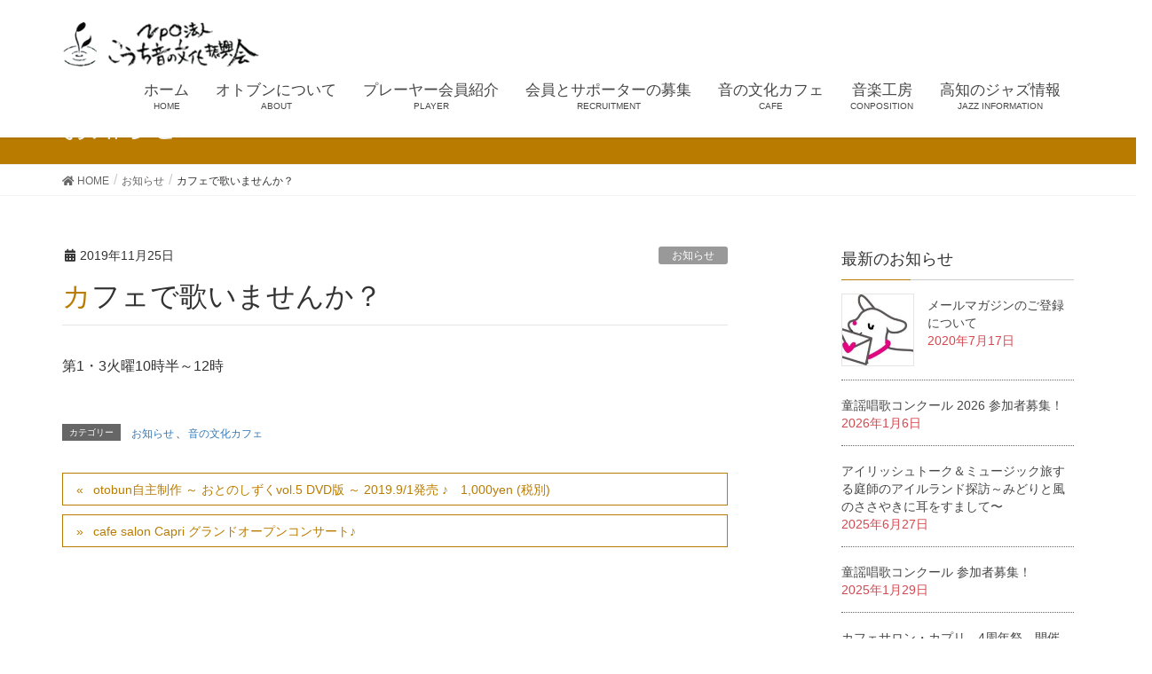

--- FILE ---
content_type: text/html; charset=UTF-8
request_url: http://www.otonobunka.com/news/274/
body_size: 29067
content:
<!DOCTYPE html>
<html lang="ja">
<head>
<meta charset="utf-8">
<meta http-equiv="X-UA-Compatible" content="IE=edge">
<meta name="viewport" content="width=device-width, initial-scale=1">
<title>カフェで歌いませんか？ | NPO法人 こうち音の文化振興会</title>
<link rel='dns-prefetch' href='//s.w.org' />
<link rel="alternate" type="application/rss+xml" title="NPO法人 こうち音の文化振興会 &raquo; フィード" href="http://www.otonobunka.com/feed/" />
<link rel="alternate" type="application/rss+xml" title="NPO法人 こうち音の文化振興会 &raquo; コメントフィード" href="http://www.otonobunka.com/comments/feed/" />
<meta name="description" content="第1・3火曜10時半～12時" />		<script type="text/javascript">
			window._wpemojiSettings = {"baseUrl":"https:\/\/s.w.org\/images\/core\/emoji\/12.0.0-1\/72x72\/","ext":".png","svgUrl":"https:\/\/s.w.org\/images\/core\/emoji\/12.0.0-1\/svg\/","svgExt":".svg","source":{"concatemoji":"http:\/\/www.otonobunka.com\/wp\/wp-includes\/js\/wp-emoji-release.min.js?ver=5.3.20"}};
			!function(e,a,t){var n,r,o,i=a.createElement("canvas"),p=i.getContext&&i.getContext("2d");function s(e,t){var a=String.fromCharCode;p.clearRect(0,0,i.width,i.height),p.fillText(a.apply(this,e),0,0);e=i.toDataURL();return p.clearRect(0,0,i.width,i.height),p.fillText(a.apply(this,t),0,0),e===i.toDataURL()}function c(e){var t=a.createElement("script");t.src=e,t.defer=t.type="text/javascript",a.getElementsByTagName("head")[0].appendChild(t)}for(o=Array("flag","emoji"),t.supports={everything:!0,everythingExceptFlag:!0},r=0;r<o.length;r++)t.supports[o[r]]=function(e){if(!p||!p.fillText)return!1;switch(p.textBaseline="top",p.font="600 32px Arial",e){case"flag":return s([127987,65039,8205,9895,65039],[127987,65039,8203,9895,65039])?!1:!s([55356,56826,55356,56819],[55356,56826,8203,55356,56819])&&!s([55356,57332,56128,56423,56128,56418,56128,56421,56128,56430,56128,56423,56128,56447],[55356,57332,8203,56128,56423,8203,56128,56418,8203,56128,56421,8203,56128,56430,8203,56128,56423,8203,56128,56447]);case"emoji":return!s([55357,56424,55356,57342,8205,55358,56605,8205,55357,56424,55356,57340],[55357,56424,55356,57342,8203,55358,56605,8203,55357,56424,55356,57340])}return!1}(o[r]),t.supports.everything=t.supports.everything&&t.supports[o[r]],"flag"!==o[r]&&(t.supports.everythingExceptFlag=t.supports.everythingExceptFlag&&t.supports[o[r]]);t.supports.everythingExceptFlag=t.supports.everythingExceptFlag&&!t.supports.flag,t.DOMReady=!1,t.readyCallback=function(){t.DOMReady=!0},t.supports.everything||(n=function(){t.readyCallback()},a.addEventListener?(a.addEventListener("DOMContentLoaded",n,!1),e.addEventListener("load",n,!1)):(e.attachEvent("onload",n),a.attachEvent("onreadystatechange",function(){"complete"===a.readyState&&t.readyCallback()})),(n=t.source||{}).concatemoji?c(n.concatemoji):n.wpemoji&&n.twemoji&&(c(n.twemoji),c(n.wpemoji)))}(window,document,window._wpemojiSettings);
		</script>
		<style type="text/css">
img.wp-smiley,
img.emoji {
	display: inline !important;
	border: none !important;
	box-shadow: none !important;
	height: 1em !important;
	width: 1em !important;
	margin: 0 .07em !important;
	vertical-align: -0.1em !important;
	background: none !important;
	padding: 0 !important;
}
</style>
	<link rel='stylesheet' id='font-awesome-css'  href='http://www.otonobunka.com/wp/wp-content/themes/lightning/inc/font-awesome/package/versions/5/css/all.min.css?ver=5.11.2' type='text/css' media='all' />
<link rel='stylesheet' id='wp-block-library-css'  href='http://www.otonobunka.com/wp/wp-includes/css/dist/block-library/style.min.css?ver=5.3.20' type='text/css' media='all' />
<link rel='stylesheet' id='vk-blocks-build-css-css'  href='http://www.otonobunka.com/wp/wp-content/plugins/vk-all-in-one-expansion-unit/inc/vk-blocks/package/build/block-build.css?ver=0.16.2' type='text/css' media='all' />
<link rel='stylesheet' id='contact-form-7-css'  href='http://www.otonobunka.com/wp/wp-content/plugins/contact-form-7/includes/css/styles.css?ver=5.2' type='text/css' media='all' />
<link rel='stylesheet' id='vkExUnit_common_style-css'  href='http://www.otonobunka.com/wp/wp-content/plugins/vk-all-in-one-expansion-unit/assets/css/vkExUnit_style.css?ver=9.7.0.1' type='text/css' media='all' />
<link rel='stylesheet' id='whats-new-style-css'  href='http://www.otonobunka.com/wp/wp-content/plugins/whats-new-genarator/whats-new.css?ver=2.0.2' type='text/css' media='all' />
<link rel='stylesheet' id='lightning-common-style-css'  href='http://www.otonobunka.com/wp/wp-content/themes/lightning/assets/css/common.css?ver=7.6.3' type='text/css' media='all' />
<link rel='stylesheet' id='lightning-design-style-css'  href='http://www.otonobunka.com/wp/wp-content/themes/lightning/design-skin/origin/css/style.css?ver=7.6.3' type='text/css' media='all' />
<style id='lightning-design-style-inline-css' type='text/css'>
/* ltg theme common */.color_key_bg,.color_key_bg_hover:hover{background-color: #ba7c00;}.color_key_txt,.color_key_txt_hover:hover{color: #ba7c00;}.color_key_border,.color_key_border_hover:hover{border-color: #ba7c00;}.color_key_dark_bg,.color_key_dark_bg_hover:hover{background-color: #ba7c00;}.color_key_dark_txt,.color_key_dark_txt_hover:hover{color: #ba7c00;}.color_key_dark_border,.color_key_dark_border_hover:hover{border-color: #ba7c00;}
.bbp-submit-wrapper .button.submit,.woocommerce a.button.alt:hover,.woocommerce-product-search button:hover,.woocommerce button.button.alt { background-color:#ba7c00 ; }.bbp-submit-wrapper .button.submit:hover,.woocommerce a.button.alt,.woocommerce-product-search button,.woocommerce button.button.alt:hover { background-color:#ba7c00 ; }.woocommerce ul.product_list_widget li a:hover img { border-color:#ba7c00; }.veu_color_txt_key { color:#ba7c00 ; }.veu_color_bg_key { background-color:#ba7c00 ; }.veu_color_border_key { border-color:#ba7c00 ; }.btn-default { border-color:#ba7c00;color:#ba7c00;}.btn-default:focus,.btn-default:hover { border-color:#ba7c00;background-color: #ba7c00; }.btn-primary { background-color:#ba7c00;border-color:#ba7c00; }.btn-primary:focus,.btn-primary:hover { background-color:#ba7c00;border-color:#ba7c00; }/* sidebar child menu display */.localNav ul ul.children{ display:none; }.localNav ul li.current_page_ancestor ul.children,.localNav ul li.current_page_item ul.children,.localNav ul li.current-cat ul.children{ display:block; }
.tagcloud a:before { font-family: "Font Awesome 5 Free";content: "\f02b";font-weight: bold; }
a { color:#ba7c00 ; }a:hover { color:#ba7c00 ; }.page-header { background-color:#ba7c00; }h1.entry-title:first-letter,.single h1.entry-title:first-letter { color:#ba7c00; }h2,.mainSection-title { border-top-color:#ba7c00; }h3:after,.subSection-title:after { border-bottom-color:#ba7c00; }.media .media-body .media-heading a:hover { color:#ba7c00; }ul.page-numbers li span.page-numbers.current { background-color:#ba7c00; }.pager li > a { border-color:#ba7c00;color:#ba7c00;}.pager li > a:hover { background-color:#ba7c00;color:#fff;}footer { border-top-color:#ba7c00; }dt { border-left-color:#ba7c00; }@media (min-width: 768px){ ul.gMenu > li > a:after { border-bottom-color: #ba7c00 ; }} /* @media (min-width: 768px) */
</style>
<link rel='stylesheet' id='lightning-theme-style-css'  href='http://www.otonobunka.com/wp/wp-content/themes/lightning_child_sample/style.css?ver=7.6.3' type='text/css' media='all' />
<style id='lightning-theme-style-inline-css' type='text/css'>

			.prBlock_icon_outer { border:1px solid #ba7c00; }
			.prBlock_icon { color:#ba7c00; }
		
</style>
<script type='text/javascript' src='http://www.otonobunka.com/wp/wp-includes/js/jquery/jquery.js?ver=1.12.4-wp'></script>
<script type='text/javascript' src='http://www.otonobunka.com/wp/wp-includes/js/jquery/jquery-migrate.min.js?ver=1.4.1'></script>
<link rel='https://api.w.org/' href='http://www.otonobunka.com/wp-json/' />
<link rel="EditURI" type="application/rsd+xml" title="RSD" href="http://www.otonobunka.com/wp/xmlrpc.php?rsd" />
<link rel="wlwmanifest" type="application/wlwmanifest+xml" href="http://www.otonobunka.com/wp/wp-includes/wlwmanifest.xml" /> 
<link rel='prev' title='otobun自主制作 ～ おとのしずくvol.5 DVD版 ～ 2019.9/1発売 ♪　1,000yen (税別)' href='http://www.otonobunka.com/news/1/' />
<link rel='next' title='cafe salon Capri グランドオープンコンサート♪' href='http://www.otonobunka.com/news/538/' />
<meta name="generator" content="WordPress 5.3.20" />
<link rel="canonical" href="http://www.otonobunka.com/news/274/" />
<link rel='shortlink' href='http://www.otonobunka.com/?p=274' />
<link rel="alternate" type="application/json+oembed" href="http://www.otonobunka.com/wp-json/oembed/1.0/embed?url=http%3A%2F%2Fwww.otonobunka.com%2Fnews%2F274%2F" />
<link rel="alternate" type="text/xml+oembed" href="http://www.otonobunka.com/wp-json/oembed/1.0/embed?url=http%3A%2F%2Fwww.otonobunka.com%2Fnews%2F274%2F&#038;format=xml" />
<!-- [ VK All in one Expansion Unit OGP ] -->
<meta property="og:site_name" content="NPO法人 こうち音の文化振興会" />
<meta property="og:url" content="http://www.otonobunka.com/news/274/" />
<meta property="og:title" content="カフェで歌いませんか？ | NPO法人 こうち音の文化振興会" />
<meta property="og:description" content="第1・3火曜10時半～12時" />
<meta property="og:type" content="article" />
<meta property="og:image" content="http://www.otonobunka.com/wp/wp-content/uploads/2019/10/1654421.png" />
<meta property="og:image:width" content="311" />
<meta property="og:image:height" content="341" />
<!-- [ / VK All in one Expansion Unit OGP ] -->
<!-- [ VK All in one Expansion Unit twitter card ] -->
<meta name="twitter:card" content="summary_large_image">
<meta name="twitter:description" content="第1・3火曜10時半～12時">
<meta name="twitter:title" content="カフェで歌いませんか？ | NPO法人 こうち音の文化振興会">
<meta name="twitter:url" content="http://www.otonobunka.com/news/274/">
<meta name="twitter:image" content="http://www.otonobunka.com/wp/wp-content/uploads/2019/10/1654421.png">
<meta name="twitter:domain" content="www.otonobunka.com">
<meta name="twitter:site" content="@otonobunka">
<!-- [ / VK All in one Expansion Unit twitter card ] -->
	<link rel="icon" href="http://www.otonobunka.com/wp/wp-content/uploads/2019/11/ico.jpg" sizes="32x32" />
<link rel="icon" href="http://www.otonobunka.com/wp/wp-content/uploads/2019/11/ico.jpg" sizes="192x192" />
<link rel="apple-touch-icon-precomposed" href="http://www.otonobunka.com/wp/wp-content/uploads/2019/11/ico.jpg" />
<meta name="msapplication-TileImage" content="http://www.otonobunka.com/wp/wp-content/uploads/2019/11/ico.jpg" />
		<style type="text/css" id="wp-custom-css">
			/*ウィジェット下のマージン*/
p {
    line-height: 1.8em;
    margin-bottom: 0.5em;
}
要素 {

}
* {

    -webkit-box-sizing: border-box;
    box-sizing: border-box;

}
.navbar-brand a {

    color: #333;

}
a {

    color: #337ab7;

}
.navbar-brand {

    font-size: 28px;
    line-height: 1.5em;

}

.mainSection-title, h2 {

    background-color: 

#eed7ab;


}
/*グローバルメニューの文字サイズ*/
.gMenu_name {

    font-size: 1.2em;

}
/*top画PR文字サイズ*/
h3:first-child {

    margin-top: 0;
    font-size: 1.5em;

}

		</style>
		<style type="text/css"></style>
</head>
<body class="post-template-default single single-post postid-274 single-format-standard post-name-%e3%82%ab%e3%83%95%e3%82%a7%e3%81%a7%e6%ad%8c%e3%81%84%e3%81%be%e3%81%9b%e3%82%93%e3%81%8b%ef%bc%9f post-type-post sidebar-fix device-pc fa_v5_css headfix header_height_changer">
<div class="vk-mobile-nav-menu-btn">MENU</div><div class="vk-mobile-nav"><nav class="global-nav"><ul id="menu-%e3%83%88%e3%83%83%e3%83%97%e3%83%8a%e3%83%93%e3%83%a1%e3%83%8b%e3%83%a5%e3%83%bc" class="vk-menu-acc  menu"><li id="menu-item-54" class="menu-item menu-item-type-custom menu-item-object-custom menu-item-home menu-item-54"><a href="http://www.otonobunka.com/">ホーム</a></li>
<li id="menu-item-55" class="menu-item menu-item-type-post_type menu-item-object-page menu-item-55"><a href="http://www.otonobunka.com/outline/">オトブンについて</a></li>
<li id="menu-item-56" class="menu-item menu-item-type-post_type menu-item-object-page menu-item-56"><a href="http://www.otonobunka.com/playermember/">プレーヤー会員紹介</a></li>
<li id="menu-item-109" class="menu-item menu-item-type-post_type menu-item-object-page menu-item-has-children menu-item-109"><a href="http://www.otonobunka.com/recruitment/">会員とサポーターの募集</a>
<ul class="sub-menu">
	<li id="menu-item-57" class="menu-item menu-item-type-post_type menu-item-object-page menu-item-57"><a href="http://www.otonobunka.com/recruitment/player/">プレーヤー会員の募集について</a></li>
	<li id="menu-item-100" class="menu-item menu-item-type-post_type menu-item-object-page menu-item-100"><a href="http://www.otonobunka.com/recruitment/membership/">個人・団体会員の募集について</a></li>
	<li id="menu-item-99" class="menu-item menu-item-type-post_type menu-item-object-page menu-item-99"><a href="http://www.otonobunka.com/recruitment/supporter/">サポーターの募集について</a></li>
</ul>
</li>
<li id="menu-item-270" class="menu-item menu-item-type-post_type menu-item-object-page menu-item-270"><a href="http://www.otonobunka.com/cafe/">音の文化カフェ</a></li>
<li id="menu-item-278" class="menu-item menu-item-type-post_type menu-item-object-page menu-item-278"><a href="http://www.otonobunka.com/kobo/">音楽工房</a></li>
<li id="menu-item-393" class="menu-item menu-item-type-post_type menu-item-object-page menu-item-393"><a href="http://www.otonobunka.com/jazz/">高知のジャズ情報</a></li>
</ul></nav></div><header class="navbar siteHeader">
		<div class="container siteHeadContainer">
		<div class="navbar-header">
						<p class="navbar-brand siteHeader_logo">
			<a href="http://www.otonobunka.com/">
				<span><img src="http://www.otonobunka.com/wp/wp-content/uploads/2019/11/logo2.gif" alt="NPO法人 こうち音の文化振興会" /></span>
			</a>
			</p>
								</div>

		<div id="gMenu_outer" class="gMenu_outer"><nav class="menu-%e3%83%88%e3%83%83%e3%83%97%e3%83%8a%e3%83%93%e3%83%a1%e3%83%8b%e3%83%a5%e3%83%bc-container"><ul id="menu-%e3%83%88%e3%83%83%e3%83%97%e3%83%8a%e3%83%93%e3%83%a1%e3%83%8b%e3%83%a5%e3%83%bc-1" class="menu nav gMenu"><li id="menu-item-54" class="menu-item menu-item-type-custom menu-item-object-custom menu-item-home"><a href="http://www.otonobunka.com/"><strong class="gMenu_name">ホーム</strong><span class="gMenu_description">HOME</span></a></li>
<li id="menu-item-55" class="menu-item menu-item-type-post_type menu-item-object-page"><a href="http://www.otonobunka.com/outline/"><strong class="gMenu_name">オトブンについて</strong><span class="gMenu_description">ABOUT</span></a></li>
<li id="menu-item-56" class="menu-item menu-item-type-post_type menu-item-object-page"><a href="http://www.otonobunka.com/playermember/"><strong class="gMenu_name">プレーヤー会員紹介</strong><span class="gMenu_description">PLAYER</span></a></li>
<li id="menu-item-109" class="menu-item menu-item-type-post_type menu-item-object-page menu-item-has-children"><a href="http://www.otonobunka.com/recruitment/"><strong class="gMenu_name">会員とサポーターの募集</strong><span class="gMenu_description">RECRUITMENT</span></a>
<ul class="sub-menu">
	<li id="menu-item-57" class="menu-item menu-item-type-post_type menu-item-object-page"><a href="http://www.otonobunka.com/recruitment/player/">プレーヤー会員の募集について</a></li>
	<li id="menu-item-100" class="menu-item menu-item-type-post_type menu-item-object-page"><a href="http://www.otonobunka.com/recruitment/membership/">個人・団体会員の募集について</a></li>
	<li id="menu-item-99" class="menu-item menu-item-type-post_type menu-item-object-page"><a href="http://www.otonobunka.com/recruitment/supporter/">サポーターの募集について</a></li>
</ul>
</li>
<li id="menu-item-270" class="menu-item menu-item-type-post_type menu-item-object-page"><a href="http://www.otonobunka.com/cafe/"><strong class="gMenu_name">音の文化カフェ</strong><span class="gMenu_description">CAFE</span></a></li>
<li id="menu-item-278" class="menu-item menu-item-type-post_type menu-item-object-page"><a href="http://www.otonobunka.com/kobo/"><strong class="gMenu_name">音楽工房</strong><span class="gMenu_description">CONPOSITION</span></a></li>
<li id="menu-item-393" class="menu-item menu-item-type-post_type menu-item-object-page"><a href="http://www.otonobunka.com/jazz/"><strong class="gMenu_name">高知のジャズ情報</strong><span class="gMenu_description">JAZZ INFORMATION</span></a></li>
</ul></nav></div>	</div>
	</header>

<div class="section page-header"><div class="container"><div class="row"><div class="col-md-12">
<div class="page-header_pageTitle">
お知らせ</div>
</div></div></div></div><!-- [ /.page-header ] -->
<!-- [ .breadSection ] -->
<div class="section breadSection">
<div class="container">
<div class="row">
<ol class="breadcrumb" itemtype="http://schema.org/BreadcrumbList"><li id="panHome" itemprop="itemListElement" itemscope itemtype="http://schema.org/ListItem"><a itemprop="item" href="http://www.otonobunka.com/"><span itemprop="name"><i class="fa fa-home"></i> HOME</span></a></li><li itemprop="itemListElement" itemscope itemtype="http://schema.org/ListItem"><a itemprop="item" href="http://www.otonobunka.com/category/news/"><span itemprop="name">お知らせ</span></a></li><li><span>カフェで歌いませんか？</span></li></ol>
</div>
</div>
</div>
<!-- [ /.breadSection ] -->
<div class="section siteContent">
<div class="container">
<div class="row">
<div class="col-md-8 mainSection" id="main" role="main">

		<article id="post-274" class="post-274 post type-post status-publish format-standard has-post-thumbnail hentry category-news category-cafe">
		<header class="entry-header">
		<div class="entry-meta">


<span class="published entry-meta_items">2019年11月25日</span>

<span class="entry-meta_items entry-meta_updated entry-meta_hidden">/ 最終更新日 : <span class="updated">2019年11月28日</span></span>


	
	<span class="vcard author entry-meta_items entry-meta_items_author entry-meta_hidden"><span class="fn">otonobuka</span></span>



<span class="entry-meta_items entry-meta_items_term"><a href="http://www.otonobunka.com/category/news/" class="btn btn-xs btn-primary entry-meta_items_term_button" style="background-color:#999999;border:none;">お知らせ</a></span>
</div>
		<h1 class="entry-title">カフェで歌いませんか？</h1>
		</header>

				<div class="entry-body">
		<p>第1・3火曜10時半～12時</p>
		</div>
		
		<div class="entry-footer">
		
				<div class="entry-meta-dataList"><dl><dt>カテゴリー</dt><dd><a href="http://www.otonobunka.com/category/news/">お知らせ</a>、<a href="http://www.otonobunka.com/category/cafe/">音の文化カフェ</a></dd></dl></div>
					</div><!-- [ /.entry-footer ] -->

		
<div id="comments" class="comments-area">

	
	
	
	
</div><!-- #comments -->
	</article>

		<nav>
		<ul class="pager">
		<li class="previous"><a href="http://www.otonobunka.com/news/1/" rel="prev">otobun自主制作 ～ おとのしずくvol.5 DVD版 ～ 2019.9/1発売 ♪　1,000yen (税別)</a></li>
		<li class="next"><a href="http://www.otonobunka.com/news/538/" rel="next">cafe salon Capri グランドオープンコンサート♪</a></li>
		</ul>
	</nav>

</div><!-- [ /.mainSection ] -->

<div class="col-md-3 col-md-offset-1 subSection sideSection">
<aside class="widget widget_vkexunit_post_list" id="vkexunit_post_list-2"><div class="veu_postList pt_0"><h1 class="widget-title subSection-title">最新のお知らせ</h1><div class="postList postList_miniThumb"><div class="postList_item" id="post-763">
			<div class="postList_thumbnail">
		<a href="http://www.otonobunka.com/news/763/">
			<img width="150" height="150" src="http://www.otonobunka.com/wp/wp-content/uploads/2020/07/img_3081-150x150.jpg" class="attachment-thumbnail size-thumbnail wp-post-image" alt="" />		</a>
		</div><!-- [ /.postList_thumbnail ] -->
		<div class="postList_body">
		<div class="postList_title entry-title"><a href="http://www.otonobunka.com/news/763/">メールマガジンのご登録について</a></div><div class="published postList_date postList_meta_items">2020年7月17日</div>	</div><!-- [ /.postList_body ] -->
</div>
<div class="postList_item" id="post-1184">
		<div class="postList_body">
		<div class="postList_title entry-title"><a href="http://www.otonobunka.com/news/1184/">童謡唱歌コンクール 2026 参加者募集！</a></div><div class="published postList_date postList_meta_items">2026年1月6日</div>	</div><!-- [ /.postList_body ] -->
</div>
<div class="postList_item" id="post-1148">
		<div class="postList_body">
		<div class="postList_title entry-title"><a href="http://www.otonobunka.com/news/1148/">アイリッシュトーク＆ミュージック旅する庭師のアイルランド探訪～みどりと風のささやきに耳をすまして〜</a></div><div class="published postList_date postList_meta_items">2025年6月27日</div>	</div><!-- [ /.postList_body ] -->
</div>
<div class="postList_item" id="post-1135">
		<div class="postList_body">
		<div class="postList_title entry-title"><a href="http://www.otonobunka.com/news/1135/">童謡唱歌コンクール 参加者募集！</a></div><div class="published postList_date postList_meta_items">2025年1月29日</div>	</div><!-- [ /.postList_body ] -->
</div>
<div class="postList_item" id="post-1061">
		<div class="postList_body">
		<div class="postList_title entry-title"><a href="http://www.otonobunka.com/news/1061/">カフェサロン・カプリ　4周年祭　開催</a></div><div class="published postList_date postList_meta_items">2024年1月17日</div>	</div><!-- [ /.postList_body ] -->
</div>
<div class="postList_item" id="post-1036">
		<div class="postList_body">
		<div class="postList_title entry-title"><a href="http://www.otonobunka.com/news/1036/">1/14のおんがくのもりと堀内佳さんの気まぐれトークカフェはTAPAさん！</a></div><div class="published postList_date postList_meta_items">2023年1月8日</div>	</div><!-- [ /.postList_body ] -->
</div>
<div class="postList_item" id="post-1033">
		<div class="postList_body">
		<div class="postList_title entry-title"><a href="http://www.otonobunka.com/news/1033/">オーテピア冬のライブラリーコンサートは箏音〜KOTONE〜さんによる『新春に贈る「おこと」の調べ』</a></div><div class="published postList_date postList_meta_items">2022年12月16日</div>	</div><!-- [ /.postList_body ] -->
</div>
<div class="postList_item" id="post-1030">
		<div class="postList_body">
		<div class="postList_title entry-title"><a href="http://www.otonobunka.com/news/1030/">11/13(日)宇佐慎介さんSOLO LlVE !</a></div><div class="published postList_date postList_meta_items">2022年11月7日</div>	</div><!-- [ /.postList_body ] -->
</div>
<div class="postList_item" id="post-1027">
		<div class="postList_body">
		<div class="postList_title entry-title"><a href="http://www.otonobunka.com/news/1027/">11/6(土)おんがくのもりは箏音さん！</a></div><div class="published postList_date postList_meta_items">2022年11月1日</div>	</div><!-- [ /.postList_body ] -->
</div>
<div class="postList_item" id="post-1024">
		<div class="postList_body">
		<div class="postList_title entry-title"><a href="http://www.otonobunka.com/news/1024/">10/15(土)おんがくのもりは筒井啓文さん！</a></div><div class="published postList_date postList_meta_items">2022年10月13日</div>	</div><!-- [ /.postList_body ] -->
</div>
<div class="postList_item" id="post-1007">
		<div class="postList_body">
		<div class="postList_title entry-title"><a href="http://www.otonobunka.com/news/1007/">カフェデコンサート8月から10月の予定</a></div><div class="published postList_date postList_meta_items">2022年8月19日</div>	</div><!-- [ /.postList_body ] -->
</div>
</div></div></aside><aside class="widget widget_calendar" id="calendar-2"><h1 class="widget-title subSection-title">お知らせカレンダー</h1><div id="calendar_wrap" class="calendar_wrap"><table id="wp-calendar">
	<caption>2026年1月</caption>
	<thead>
	<tr>
		<th scope="col" title="月曜日">月</th>
		<th scope="col" title="火曜日">火</th>
		<th scope="col" title="水曜日">水</th>
		<th scope="col" title="木曜日">木</th>
		<th scope="col" title="金曜日">金</th>
		<th scope="col" title="土曜日">土</th>
		<th scope="col" title="日曜日">日</th>
	</tr>
	</thead>

	<tfoot>
	<tr>
		<td colspan="3" id="prev"><a href="http://www.otonobunka.com/date/2025/06/">&laquo; 6月</a></td>
		<td class="pad">&nbsp;</td>
		<td colspan="3" id="next" class="pad">&nbsp;</td>
	</tr>
	</tfoot>

	<tbody>
	<tr>
		<td colspan="3" class="pad">&nbsp;</td><td>1</td><td>2</td><td>3</td><td>4</td>
	</tr>
	<tr>
		<td>5</td><td><a href="http://www.otonobunka.com/date/2026/01/06/" aria-label="2026年1月6日 に投稿を公開">6</a></td><td>7</td><td>8</td><td>9</td><td>10</td><td>11</td>
	</tr>
	<tr>
		<td>12</td><td>13</td><td>14</td><td>15</td><td>16</td><td id="today">17</td><td>18</td>
	</tr>
	<tr>
		<td>19</td><td>20</td><td>21</td><td>22</td><td>23</td><td>24</td><td>25</td>
	</tr>
	<tr>
		<td>26</td><td>27</td><td>28</td><td>29</td><td>30</td><td>31</td>
		<td class="pad" colspan="1">&nbsp;</td>
	</tr>
	</tbody>
	</table></div></aside></div><!-- [ /.subSection ] -->

</div><!-- [ /.row ] -->
</div><!-- [ /.container ] -->
</div><!-- [ /.siteContent ] -->


<footer class="section siteFooter">
	<div class="footerMenu">
	   <div class="container">
					</div>
	</div>
	<div class="container sectionBox">
		<div class="row ">
			<div class="col-md-4"></div><div class="col-md-4"><aside class="widget widget_vkexunit_contact_section" id="vkexunit_contact_section-2"><div class="veu_contact"><section class="veu_contact veu_contentAddSection vk_contact veu_card"><div class="contact_frame veu_card_inner"><p class="contact_txt"><span class="contact_txt_catch">お気軽にお問い合わせください。</span><span class="contact_txt_tel veu_color_txt_key"><i class="contact_txt_tel_icon fas fa-phone-square"></i>090-6883-7538</span><span class="contact_txt_time"></span></p><a href="https://ssl.form-mailer.jp/fms/aefcc0cd147564" class="btn btn-primary btn-lg contact_bt"><span class="contact_bt_txt"><i class="far fa-envelope"></i> メールでのお問い合わせ <i class="far fa-arrow-alt-circle-right"></i></span></a></div></section></div></aside></div><div class="col-md-4"><aside class="widget widget_media_image" id="media_image-4"><img width="300" height="90" src="http://www.otonobunka.com/wp/wp-content/uploads/2019/11/footerlogo-300x90.gif" class="image wp-image-192  attachment-medium size-medium" alt="" style="max-width: 100%; height: auto;" /></aside></div>		</div>
	</div>
	<div class="container sectionBox copySection text-center">
			<p>COPYRIGHT ＠ NPO法人こうち音の文化振興会 2019 ALL RIGHTS RESERVRD.</p>	</div>
</footer>
<div id="fb-root"></div>
<script>(function(d, s, id) {
	var js, fjs = d.getElementsByTagName(s)[0];
	if (d.getElementById(id)) return;
	js = d.createElement(s); js.id = id;
	js.src = "//connect.facebook.net/ja_JP/sdk.js#xfbml=1&version=v2.9&appId=";
	fjs.parentNode.insertBefore(js, fjs);
}(document, 'script', 'facebook-jssdk'));</script>
	<script type='text/javascript'>
/* <![CDATA[ */
var wpcf7 = {"apiSettings":{"root":"http:\/\/www.otonobunka.com\/wp-json\/contact-form-7\/v1","namespace":"contact-form-7\/v1"}};
/* ]]> */
</script>
<script type='text/javascript' src='http://www.otonobunka.com/wp/wp-content/plugins/contact-form-7/includes/js/scripts.js?ver=5.2'></script>
<script type='text/javascript' src='http://www.otonobunka.com/wp/wp-content/themes/lightning/assets/js/lightning.min.js?ver=7.6.3'></script>
<script type='text/javascript' src='http://www.otonobunka.com/wp/wp-content/themes/lightning/library/bootstrap-3/js/bootstrap.min.js?ver=3.4.1'></script>
<script type='text/javascript' src='http://www.otonobunka.com/wp/wp-includes/js/wp-embed.min.js?ver=5.3.20'></script>
<script type='text/javascript' src='http://www.otonobunka.com/wp/wp-content/plugins/vk-all-in-one-expansion-unit/inc/smooth-scroll/js/smooth-scroll.min.js?ver=9.7.0.1'></script>
<script type='text/javascript'>
/* <![CDATA[ */
var vkExOpt = {"ajax_url":"http:\/\/www.otonobunka.com\/wp\/wp-admin\/admin-ajax.php"};
/* ]]> */
</script>
<script type='text/javascript' src='http://www.otonobunka.com/wp/wp-content/plugins/vk-all-in-one-expansion-unit/assets/js/all.min.js?ver=9.7.0.1'></script>
</body>
</html>
